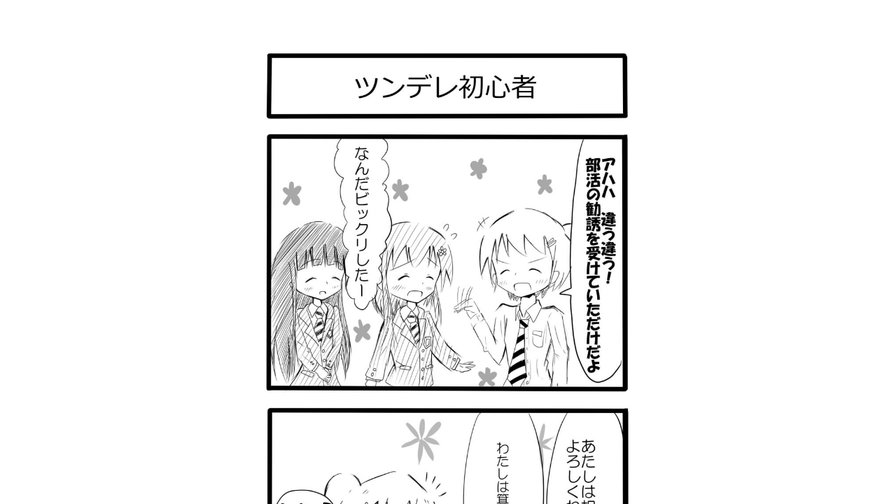

--- FILE ---
content_type: text/html;charset=UTF-8
request_url: https://manga.line.me/indies/book/article?id=728
body_size: 2211
content:
<!DOCTYPE html>
<html prefix="fb: http://www.facebook.com/2008/fbml">
  <head>
    <meta charset="UTF-8">
    <meta name="viewport" content="width=device-width, initial-scale=1">
    <title>
      
        えぶり day おりーぶ！ ｜winddrums｜LINE マンガ
      
    </title>

    <meta http-equiv="X-UA-Compatible" content="IE=edge">
    
      <meta
        name="description"
        content="えぶり day おりーぶ！ ｜"
      >
      <meta
        property="og:description"
        content="えぶり day おりーぶ！ ｜"
      >
      <meta
        name="keywords"
        content="winddrums,えぶり day おりーぶ！ ,,,,LINE,マンガ,漫画,まんが,立ち読み,無料"
      >
      <meta
        content="https://manga.line.me/book/detail?id=728"
        property="og:url"
      >
      <meta content="" property="og:image">
    
    <link href="https://cdn-manga-static-file-origin.ldf-static.net/web/webtoon-linemanga-web/line_manga_web/edge/pc/css/mangaweb_dfb9164cd6f3b6e77984659985cc156ceb4a8aa2.css" rel="stylesheet">
    <link rel="apple-touch-icon" href="https://cdn-manga-static-file-origin.ldf-static.net/web/webtoon-linemanga-web/line_manga_web/edge/pc/img/apple_touch_icon_v6.png">
<link rel="icon" href="https://cdn-manga-static-file-origin.ldf-static.net/web/webtoon-linemanga-web/line_manga_web/edge/pc/img/favicon_v6.png" sizes="192x192">
<link rel="shortcut icon" href="https://cdn-manga-static-file-origin.ldf-static.net/web/webtoon-linemanga-web/line_manga_web/edge/pc/img/favicon_v6.ico" type="image/x-icon">

    <script>
      (function(i,s,o,g,r,a,m){i['GoogleAnalyticsObject']=r;i[r]=i[r]||function(){ (i[r].q=i[r].q||[]).push(arguments)},i[r].l=1*new Date();a=s.createElement(o),m=s.getElementsByTagName(o)[0];a.async=1;a.src=g;m.parentNode.insertBefore(a,m)})(window,document,'script','//www.google-analytics.com/analytics.js','ga');
      ga('create', 'UA-55451058-1', 'auto', {'sampleRate': 10});
      ga('send', 'pageview');
    </script>
    
  <!-- Google Tag Manager -->
  <script>(function(w,d,s,l,i){w[l]=w[l]||[];w[l].push({'gtm.start':
  new Date().getTime(),event:'gtm.js'});var f=d.getElementsByTagName(s)[0],
  j=d.createElement(s),dl=l!='dataLayer'?'&l='+l:'';j.async=true;j.src=
  'https://www.googletagmanager.com/gtm.js?id='+i+dl;f.parentNode.insertBefore(j,f);
  })(window,document,'script','dataLayer',"GTM-KRK9LLQ");</script>
  <!-- End Google Tag Manager -->





    <noscript>
      <div style="position: absolute; top: 0px; bottom: 0px; z-index: 999; left: 0px; right: 0px; background: rgba(6, 6, 6, 0.6);">
        <div class="MdLYR10" style="position: absolute; top: 50%; left: 50%; width: 400px; height: 180px; margin: -123.5px 0px 0px -200px;">
          <div class="mdLYR10Body">
            <p class="mdLYR10Txt">JavaScriptが無効になっています。<br>
              正常にLINE マンガをご利用いただくために、<br>
              JavaScriptの設定を有効にしてください。
            </p>
          </div>
        </div>
      </div>
    </noscript>

  </head>

  <body>
    
<!-- Google Tag Manager (noscript) -->
<noscript><iframe src="https://www.googletagmanager.com/ns.html?id=GTM-KRK9LLQ"
  height="0" width="0" style="display:none;visibility:hidden"></iframe></noscript>
  <!-- End Google Tag Manager (noscript) -->



    <div id="root"></div>
    <script>
      var imgs = {};
      var links = {};
      
        imgs[0] = {
          'url':    'https://cdn-manga-static-file-origin.ldf-static.net/router/indies_book/fUzZhwfTLbhjqufNPDR1sEtW.jpg',
          'height': 2829,
          'width': 1000
        };
        links[0] = [];
        
      

      var portal_pages = {};
      

      var portal_tocs = [];
      

      var OPTION = {
          API_PATH: '',
          productName: 'えぶり day おりーぶ！',
          isLoggedIn: false,
          nickname: "",
          show_modal: 0,
          containerClass: '.fnViewerContainer',
          imgs: imgs,
          links: links,
          start_point: 1,
          bookId: '728',
          productId: '372',
          isSubscribed: 0,
          is_private_brand: 0,
          mediado_token: '',
          mediado_contents_url: '',
          mediado_contents_file: '',
          orientation: 'vertical',
          isPortal:  false ,
          portalPages: portal_pages,
          portalTocs: portal_tocs,
          likedCount: 268,
          isLiked: 0,
          isSubscribed: 0,
          title: '',
          description: decodeURIComponent(''),
          thumbnailUrl: '',
          isConclusion: 0,
          authorName: 'winddrums',
          authorProfileImageUrl: 'https://cdn-manga-static-file-origin.ldf-static.net/router/indies_author/Ad8tyYfdgkGMRgbtG4AVqC0l.jpg',
          authorComment: '',
          shareFacebookUrl: 'https://lin.ee/3RHdxuw',
          shareTwitterUrl: 'https://lin.ee/3RHdxuw',
          shareLineUrl: 'https://lin.ee/3RHdxuw',
          shareText: '【無料】「えぶり day おりーぶ！」を読んでるよ！LINEマンガなら今すぐ無料で第1話が読める！',
          hashtags: 'LINEマンガ',
          valuation: null,
          
          
          
            next_book: {
              id: '729',
              volume: 19,
              name: '',
              thumbnail: '',
              
            },
          
          
            commentCount: 6,
            isCommented: 0,
            maxChargeVolume:  null ,
          
          is_during_web_periodic_campaign: false,
        };
        OPTION.bookType = 'indies'
        
    </script>
    <script
      type="text/javascript"
      src="https://cdn-manga-static-file-origin.ldf-static.net/web/webtoon-linemanga-web/line_manga_web/edge/pc/js/lc.line.mangaweb_dfb9164cd6f3b6e77984659985cc156ceb4a8aa2.js"
      crossorigin>
  </script>
  </body>
</html>
